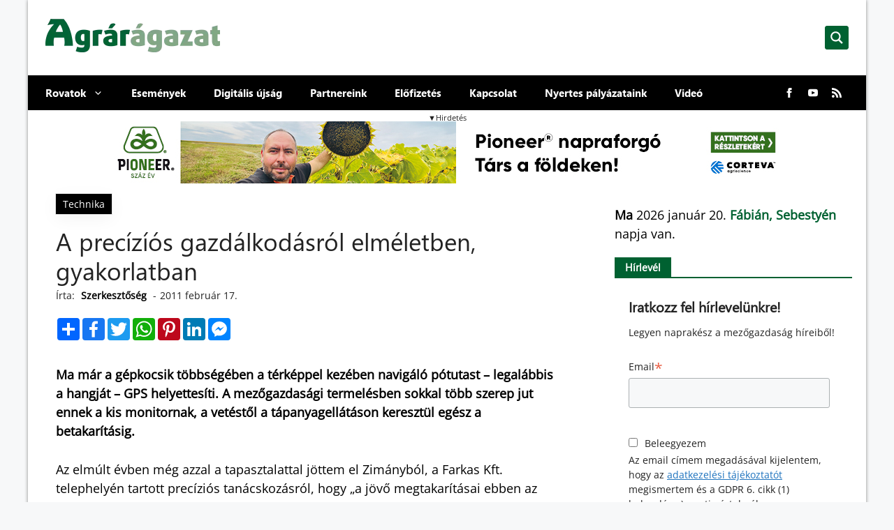

--- FILE ---
content_type: text/css
request_url: https://agraragazat.hu/wp-content/cache/asp/style.basic-ho-is-po-no-da-au-si-se-is.css?mq=EF9n85
body_size: 4366
content:
.asp_r .item{.price{--regular-price-color:#666;--sale_price_color:#666;color:var(--regular-price-color);del{opacity:.5;display:inline-block;text-decoration:line-through;color:var(--regular-price-color)}ins{margin-left:.5em;text-decoration:none;font-weight:700;display:inline-block;color:var(--sale_price_color)}}.stock{.quantity{color:#666}.out-of-stock{color:#a00}.on-backorder{color:#eaa600}.in-stock{color:#7ad03a}}.add-to-cart-container{display:flex;flex-wrap:wrap;align-items:center;position:relative;z-index:10;width:100%;margin:12px 0;.add-to-cart-quantity{padding:8px 0 8px 8px;background:#eaeaea;width:32px;border-radius:4px 0 0 4px;height:18px;min-height:unset;display:inline-block;font-size:13px;line-height:normal}.add-to-cart-button{padding:8px;border-radius:4px;background:#6246d7;color:white;height:18px;min-height:unset;display:block;text-align:center;min-width:90px;font-size:13px;line-height:normal;&.add-to-cart-variable{border-radius:4px}&.loading{content:url("data:image/svg+xml,%3Csvg width='38' height='38' viewBox='0 0 38 38' xmlns='http://www.w3.org/2000/svg' stroke='%23fff'%3E%3Cg fill='none' fill-rule='evenodd'%3E%3Cg transform='translate(1 1)' stroke-width='2'%3E%3Ccircle stroke-opacity='.5' cx='18' cy='18' r='18'/%3E%3Cpath d='M36 18c0-9.94-8.06-18-18-18'%3E%3CanimateTransform attributeName='transform' type='rotate' from='0 18 18' to='360 18 18' dur='1s' repeatCount='indefinite'/%3E%3C/path%3E%3C/g%3E%3C/g%3E%3C/svg%3E")}}a.added_to_cart{flex-basis:100%;margin-top:8px}}.add-to-cart-container:has(.add-to-cart-quantity){.add-to-cart-button{border-radius:0 4px 4px 0}}.sale-badge{--font-size:14px;--font-color:white;--background-color:#6246d7;position:absolute;top:12px;right:12px;padding:6px 12px;font-size:var(--font-size);color:var(--font-color);background:var(--background-color);box-shadow:0 0 6px -3px rgb(0,0,0);&.sale-badge-capsule{border-radius:50px}&.sale-badge-round{border-radius:3px}&.sale-badge-top-left{right:unset;left:12px}&.sale-badge-bottom-left{right:unset;top:unset;bottom:12px;left:12px}&.sale-badge-bottom-right{top:unset;bottom:12px}}}.asp_r .item{.asp__af-tt-container{position:relative;z-index:2;.asp__af-tt-link{transition:opacity 0.2s;&:hover{opacity:0.7}}}.average-rating{--percent:0;--color:#2EA3F2;--bg-color:rgba(0,0,0,0.2);--size:17px;position:relative;appearance:none;width:auto;display:inline-block;vertical-align:baseline;font-size:var(--size);line-height:calc(var(--size) - 15%);color:var(--bg-color);background:linear-gradient(90deg,var(--color) var(--percent),var(--bg-color) var(--percent));-webkit-background-clip:text;-webkit-text-fill-color:transparent}}@keyframes aspAnFadeIn{0%{opacity:0}50%{opacity:0.6}100%{opacity:1}}@-webkit-keyframes aspAnFadeIn{0%{opacity:0}50%{opacity:0.6}100%{opacity:1}}@keyframes aspAnFadeOut{0%{opacity:1}50%{opacity:0.6}100%{opacity:0}}@-webkit-keyframes aspAnFadeOut{0%{opacity:1}50%{opacity:0.6}100%{opacity:0}}@keyframes aspAnFadeInDrop{0%{opacity:0;transform:translate(0,-50px)}100%{opacity:1;transform:translate(0,0)}}@-webkit-keyframes aspAnFadeInDrop{0%{opacity:0;transform:translate(0,-50px);-webkit-transform:translate(0,-50px)}100%{opacity:1;transform:translate(0,0);-webkit-transform:translate(0,0)}}@keyframes aspAnFadeOutDrop{0%{opacity:1;transform:translate(0,0);-webkit-transform:translate(0,0)}100%{opacity:0;transform:translate(0,-50px);-webkit-transform:translate(0,-50px)}}@-webkit-keyframes aspAnFadeOutDrop{0%{opacity:1;transform:translate(0,0);-webkit-transform:translate(0,0)}100%{opacity:0;transform:translate(0,-50px);-webkit-transform:translate(0,-50px)}}div.ajaxsearchpro.asp_an_fadeIn,div.ajaxsearchpro.asp_an_fadeOut,div.ajaxsearchpro.asp_an_fadeInDrop,div.ajaxsearchpro.asp_an_fadeOutDrop{-webkit-animation-duration:100ms;animation-duration:100ms;-webkit-animation-fill-mode:forwards;animation-fill-mode:forwards}.asp_an_fadeIn,div.ajaxsearchpro.asp_an_fadeIn{animation-name:aspAnFadeIn;-webkit-animation-name:aspAnFadeIn}.asp_an_fadeOut,div.ajaxsearchpro.asp_an_fadeOut{animation-name:aspAnFadeOut;-webkit-animation-name:aspAnFadeOut}div.ajaxsearchpro.asp_an_fadeInDrop{animation-name:aspAnFadeInDrop;-webkit-animation-name:aspAnFadeInDrop}div.ajaxsearchpro.asp_an_fadeOutDrop{animation-name:aspAnFadeOutDrop;-webkit-animation-name:aspAnFadeOutDrop}div.ajaxsearchpro.asp_main_container{transition:width 130ms linear;-webkit-transition:width 130ms linear}asp_w_container,div.asp_w.ajaxsearchpro,div.asp_w.asp_r,div.asp_w.asp_s,div.asp_w.asp_sb,div.asp_w.asp_sb *{-webkit-box-sizing:content-box;-moz-box-sizing:content-box;-ms-box-sizing:content-box;-o-box-sizing:content-box;box-sizing:content-box;padding:0;margin:0;border:0;border-radius:0;text-transform:none;text-shadow:none;box-shadow:none;text-decoration:none;text-align:left;text-indent:initial;letter-spacing:normal;font-display:swap}div.asp_w_container div[id*=__original__]{display:none !important}div.asp_w.ajaxsearchpro{-webkit-box-sizing:border-box;-moz-box-sizing:border-box;-ms-box-sizing:border-box;-o-box-sizing:border-box;box-sizing:border-box}div.asp_w.asp_r,div.asp_w.asp_r *{-webkit-touch-callout:none;-webkit-user-select:none;-khtml-user-select:none;-moz-user-select:none;-ms-user-select:none;user-select:none}div.asp_w.ajaxsearchpro input[type=text]::-ms-clear{display:none;width :0;height:0}div.asp_w.ajaxsearchpro input[type=text]::-ms-reveal{display:none;width :0;height:0}div.asp_w.ajaxsearchpro input[type="search"]::-webkit-search-decoration,div.asp_w.ajaxsearchpro input[type="search"]::-webkit-search-cancel-button,div.asp_w.ajaxsearchpro input[type="search"]::-webkit-search-results-button,div.asp_w.ajaxsearchpro input[type="search"]::-webkit-search-results-decoration{display:none}div.asp_w.ajaxsearchpro input[type="search"]{appearance:auto !important;-webkit-appearance:none !important}.clear{clear:both}.asp_clear{display:block !important;clear:both !important;margin:0 !important;padding:0 !important;width:auto !important;height:0 !important}.hiddend{display:none !important}div.asp_w.ajaxsearchpro{width:100%;height:auto;border-radius:0;background:rgba(255,255,255,0);overflow:hidden}div.asp_w.ajaxsearchpro.asp_non_compact{min-width:200px}#asp_absolute_overlay{width:0;height:0;position:fixed;background:rgba(255,255,255,0.5);top:0;left:0;display:block;z-index:0;opacity:0;transition:opacity 200ms linear;-webkit-transition:opacity 200ms linear}div.asp_m.ajaxsearchpro .proinput input:before,div.asp_m.ajaxsearchpro .proinput input:after,div.asp_m.ajaxsearchpro .proinput form:before,div.asp_m.ajaxsearchpro .proinput form:after{display:none}div.asp_w.ajaxsearchpro textarea:focus,div.asp_w.ajaxsearchpro input:focus{outline:none}div.asp_m.ajaxsearchpro .probox .proinput input::-ms-clear{display:none}div.asp_m.ajaxsearchpro .probox{width:auto;border-radius:5px;background:#FFF;overflow:hidden;border:1px solid #FFF;box-shadow:1px 0 3px #CCC inset;display:-webkit-flex;display:flex;-webkit-flex-direction:row;flex-direction:row;direction:ltr;align-items:stretch;isolation:isolate}div.asp_m.ajaxsearchpro .probox .proinput{width:1px;height:100%;float:left;box-shadow:none;position:relative;flex:1 1 auto;-webkit-flex:1 1 auto;z-index:0}div.asp_m.ajaxsearchpro .probox .proinput form{height:100%;margin:0 !important;padding:0 !important;display:block !important;max-width:unset !important}div.asp_m.ajaxsearchpro .probox .proinput input{height:100%;width:100%;border:0;background:transparent;box-shadow:none;padding:0;left:0;padding-top:2px;min-width:120px;min-height:unset;max-height:unset}div.asp_m.ajaxsearchpro .probox .proinput input.autocomplete{border:0;background:transparent;width:100%;box-shadow:none;margin:0;padding:0;left:0}div.asp_m.ajaxsearchpro .probox .proinput.iepaddingfix{padding-top:0}div.asp_m.ajaxsearchpro .probox .proloading,div.asp_m.ajaxsearchpro .probox .proclose,div.asp_m.ajaxsearchpro .probox .promagnifier,div.asp_m.ajaxsearchpro .probox .prosettings{width:20px;height:20px;min-width:unset;min-height:unset;background:none;background-size:20px 20px;float:right;box-shadow:none;margin:0;padding:0;z-index:1}div.asp_m.ajaxsearchpro button.promagnifier:focus-visible{box-shadow:inset 0 0 0 2px rgba(0,0,0,0.4)}div.asp_m.ajaxsearchpro .probox .proloading,div.asp_m.ajaxsearchpro .probox .proclose{background-position:center center;display:none;background-size:auto;background-repeat:no-repeat;background-color:transparent}div.asp_m.ajaxsearchpro .probox .proloading{padding:2px;box-sizing:border-box}div.asp_m.ajaxsearchpro .probox .proclose{position:relative;cursor:pointer;z-index:2}div.asp_m.ajaxsearchpro .probox .promagnifier .innericon,div.asp_m.ajaxsearchpro .probox .prosettings .innericon,div.asp_m.ajaxsearchpro .probox .proclose .innericon{background-size:20px 20px;background-position:center center;background-repeat:no-repeat;background-color:transparent;width:100%;height:100%;line-height:initial;text-align:center;overflow:hidden}div.asp_m.ajaxsearchpro .probox .promagnifier .innericon svg,div.asp_m.ajaxsearchpro .probox .prosettings .innericon svg,div.asp_m.ajaxsearchpro .probox .proloading svg{height:100%;width:22px;vertical-align:baseline;display:inline-block}div.asp_m.ajaxsearchpro .probox .proclose svg{background:#333;position:absolute;top:50%;width:20px;height:20px;left:50%;fill:#fefefe;box-sizing:border-box;box-shadow:0 0 0 2px rgba(255,255,255,0.9)}.opacityOne{opacity:1}.opacityZero{opacity:0}div.asp_w.asp_s [disabled].noUi-connect,div.asp_w.asp_s [disabled] .noUi-connect{background:#B8B8B8}div.asp_w.asp_s [disabled] .noUi-handle{cursor:not-allowed}div.asp_w.asp_r p.showmore{display:none;margin:0}div.asp_w.asp_r.asp_more_res_loading p.showmore a,div.asp_w.asp_r.asp_more_res_loading p.showmore a span{color:transparent !important}@-webkit-keyframes shm-rot-simple{0%{-webkit-transform:rotate(0deg);transform:rotate(0deg);opacity:1}50%{-webkit-transform:rotate(180deg);transform:rotate(180deg);opacity:0.85}100%{-webkit-transform:rotate(360deg);transform:rotate(360deg);opacity:1}}@keyframes shm-rot-simple{0%{-webkit-transform:rotate(0deg);transform:rotate(0deg);opacity:1}50%{-webkit-transform:rotate(180deg);transform:rotate(180deg);opacity:0.85}100%{-webkit-transform:rotate(360deg);transform:rotate(360deg);opacity:1}}div.asp_w.asp_r div.asp_showmore_container{position:relative}div.asp_w.asp_r. div.asp_moreres_loader{display:none;position:absolute;width:100%;height:100%;top:0;left:0;background:rgba(255,255,255,0.2)}div.asp_w.asp_r.asp_more_res_loading div.asp_moreres_loader{display:block !important}div.asp_w.asp_r div.asp_moreres_loader-inner{height:24px;width:24px;animation:shm-rot-simple 0.8s infinite linear;-webkit-animation:shm-rot-simple 0.8s infinite linear;border:4px solid #353535;border-right-color:transparent;border-radius:50%;box-sizing:border-box;position:absolute;top:50%;margin:-12px auto auto -12px;left:50%}div.asp_hidden_data,div.asp_hidden_data *{display:none}div.asp_w.asp_r{display:none}div.asp_w.asp_r *{text-decoration:none;text-shadow:none}div.asp_w.asp_r .results{overflow:hidden;width:auto;height:0;margin:0;padding:0}div.asp_w.asp_r .asp_nores{display:flex;flex-wrap:wrap;gap:8px;overflow:hidden;width:auto;height:auto;position:relative;z-index:2}div.asp_w.asp_r .results .item{overflow:hidden;width:auto;margin:0;padding:3px;position:relative;background:#f4f4f4;border-left:1px solid rgba(255,255,255,0.6);border-right:1px solid rgba(255,255,255,0.4)}div.asp_w.asp_r .results .item,div.asp_w.asp_r .results .asp_group_header{animation-delay:0s;animation-duration:0.5s;animation-fill-mode:both;animation-timing-function:ease;backface-visibility:hidden;-webkit-animation-delay:0s;-webkit-animation-duration:0.5s;-webkit-animation-fill-mode:both;-webkit-animation-timing-function:ease;-webkit-backface-visibility:hidden}div.asp_w.asp_r .results .item .asp_image{overflow:hidden;background:transparent;padding:0;float:left;background-position:center;background-size:cover;position:relative}div.asp_w.asp_r .results .asp_image canvas{display:none}div.asp_w.asp_r .results .asp_image .asp_item_canvas{position:absolute;top:0;left:0;right:0;bottom:0;margin:0;width:100%;height:100%;z-index:1;display:block;opacity:1;background-position:inherit;background-size:inherit;transition:opacity 0.5s}div.asp_w.asp_r .results .item:hover .asp_image .asp_item_canvas,div.asp_w.asp_r .results figure:hover .asp_image .asp_item_canvas{opacity:0}div.asp_w.asp_r a.asp_res_image_url,div.asp_w.asp_r a.asp_res_image_url:hover,div.asp_w.asp_r a.asp_res_image_url:focus,div.asp_w.asp_r a.asp_res_image_url:active{box-shadow:none !important;border:none !important;margin:0 !important;padding:0 !important;display:inline !important}div.asp_w.asp_r .results .item .asp_image_auto{width:auto !important;height:auto !important}div.asp_w.asp_r .results .item .asp_image img{width:100%;height:100%}div.asp_w.asp_r .results a span.overlap{position:absolute;width:100%;height:100%;top:0;left:0;z-index:1}div.asp_w.asp_r .resdrg{height:auto}div.asp_w.ajaxsearchpro .asp_results_group{margin:10px 0 0 0}div.asp_w.ajaxsearchpro .asp_results_group:first-of-type{margin:0 !important}div.asp_w.asp_r.vertical .results .item:first-child{border-radius:0}div.asp_w.asp_r.vertical .results .item:last-child{border-radius:0;margin-bottom:0}div.asp_w.asp_r.vertical .results .item:last-child:after{height:0;margin:0;width:0}div.asp_w.asp_s.searchsettings{width:auto;height:auto;position:absolute;display:none;z-index:11001;border-radius:0 0 3px 3px;visibility:hidden;opacity:0;overflow:visible}div.asp_w.asp_sb.searchsettings{display:none;visibility:hidden;direction:ltr;overflow:visible;position:relative;z-index:1}div.asp_w.asp_sb.searchsettings .asp_sett_scroll::-webkit-scrollbar-thumb{background:transparent;border-radius:5px;border:none}div.asp_w.asp_s.searchsettings form,div.asp_w.asp_sb.searchsettings form{display:flex;flex-wrap:wrap;margin:0 0 12px 0 !important;padding:0 !important}div.asp_w.asp_s.searchsettings .asp_option_inner,div.asp_w.asp_sb.searchsettings .asp_option_inner,div.asp_w.asp_sb.searchsettings input[type='text']{margin:2px 10px 0 10px;*padding-bottom:10px}div.asp_w.asp_s.searchsettings input[type='text']:not(.asp_select2-search__field),div.asp_w.asp_sb.searchsettings input[type='text']:not(.asp_select2-search__field){width:86% !important;padding:8px 6px !important;margin:0 0 0 10px !important;background-color:#FAFAFA !important;font-size:13px;border:none !important;line-height:17px;height:20px}div.asp_w.asp_s.searchsettings.ie78 .asp_option_inner,div.asp_w.asp_sb.searchsettings.ie78 .asp_option_inner{margin-bottom:0 !important;padding-bottom:0 !important}div.asp_w.asp_s.searchsettings div.asp_option_label,div.asp_w.asp_sb.searchsettings div.asp_option_label{font-size:14px;line-height:20px !important;margin:0;width:150px;text-shadow:none;padding:0;min-height:20px;border:none;background:transparent;float:none;-webkit-touch-callout:none;-webkit-user-select:none;-moz-user-select:none;-ms-user-select:none;user-select:none}div.asp_w.asp_s.searchsettings .asp_label,div.asp_w.asp_sb.searchsettings .asp_label{line-height:24px !important;vertical-align:middle;display:inline-block;cursor:pointer}div.asp_w.asp_s.searchsettings input[type=radio],div.asp_w.asp_sb.searchsettings input[type=radio]{vertical-align:middle;margin:0 6px 0 17px;display:inline-block;appearance:normal;-moz-appearance:normal;-webkit-appearance:radio}div.asp_w.asp_s.searchsettings .asp_option_inner input[type=checkbox],div.asp_w.asp_sb.searchsettings .asp_option_inner input[type=checkbox]{display:none !important}div.asp_w.asp_s.searchsettings.ie78 .asp_option_inner input[type=checkbox],div.asp_w.asp_sb.searchsettings.ie78 .asp_option_inner input[type=checkbox]{display:block}div.asp_w.asp_s.searchsettings.ie78 div.asp_option_label,div.asp_w.asp_sb.searchsettings.ie78 div.asp_option_label{float:right !important}div.asp_w.asp_s.searchsettings .asp_option_inner,div.asp_w.asp_sb.searchsettings .asp_option_inner{width:17px;height:17px;position:relative;flex-grow:0;-webkit-flex-grow:0;flex-shrink:0;-webkit-flex-shrink:0}div.asp_w.asp_sb.searchsettings .asp_option_inner{border-radius:3px;background:rgb(66,66,66);box-shadow:none}div.asp_w.asp_s.searchsettings .asp_option_inner .asp_option_checkbox,div.asp_w.asp_sb.searchsettings .asp_option_inner .asp_option_checkbox{cursor:pointer;position:absolute;width:17px;height:17px;top:0;padding:0;border-radius:2px;box-shadow:none;font-size:0 !important;color:rgba(0,0,0,0)}div.asp_w.asp_s.searchsettings.ie78 .asp_option_inner .asp_option_checkbox,div.asp_w.asp_sb.searchsettings.ie78 .asp_option_inner .asp_option_checkbox{display:none}div.asp_w.asp_s.searchsettings .asp_option_inner .asp_option_checkbox:before,div.asp_w.asp_sb.searchsettings .asp_option_inner .asp_option_checkbox:before{display:none !important}div.asp_w.asp_s.searchsettings .asp_option_inner .asp_option_checkbox:after,div.asp_w.asp_sb.searchsettings .asp_option_inner .asp_option_checkbox:after{opacity:0;font-family:'asppsicons2';content:"\e800";background:transparent;border-top:none;border-right:none;box-sizing:content-box;height:100%;width:100%;padding:0 !important;position:absolute;top:0;left:0}div.asp_w.asp_s.searchsettings.ie78 .asp_option_inner .asp_option_checkbox:after,div.asp_w.asp_sb.searchsettings.ie78 .asp_option_inner .asp_option_checkbox:after{display:none}div.asp_w.asp_s.searchsettings .asp_option_inner .asp_option_checkbox:hover::after,div.asp_w.asp_sb.searchsettings .asp_option_inner .asp_option_checkbox:hover::after{opacity:0.3}div.asp_w.asp_s.searchsettings .asp_option_inner input[type=checkbox]:checked ~ div:after,div.asp_w.asp_sb.searchsettings .asp_option_inner input[type=checkbox]:checked ~ div:after{opacity:1}div.asp_w.asp_sb.searchsettings span.checked ~ div:after,div.asp_w.asp_s.searchsettings span.checked ~ div:after{opacity:1 !important}div.asp_w.asp_s.searchsettings fieldset,div.asp_w.asp_sb.searchsettings fieldset{position:relative;float:left}div.asp_w.asp_s.searchsettings fieldset,div.asp_w.asp_sb.searchsettings fieldset{background:transparent;font-size:.9em;margin:12px 0 0 !important;padding:0 !important;width:200px;min-width:200px}div.asp_w.asp_sb.searchsettings fieldset:last-child{margin:5px 0 0 !important}div.asp_w.asp_sb.searchsettings fieldset{margin:10px 0 0}div.asp_w.asp_sb.searchsettings fieldset legend{padding:0 0 0 10px;margin:0;font-weight:normal;font-size:13px}div.asp_w.asp_sb.searchsettings .asp_option,div.asp_w.asp_s.searchsettings .asp_option{display:flex;flex-direction:row;-webkit-flex-direction:row;align-items:flex-start;margin:0 0 10px 0;cursor:pointer}div.asp_w.asp_sb.searchsettings .asp_option:focus,div.asp_w.asp_s.searchsettings .asp_option:focus{outline:none}div.asp_w.asp_sb.searchsettings .asp_option:focus-visible,div.asp_w.asp_s.searchsettings .asp_option:focus-visible{outline-style:auto}div.asp_w.asp_s.searchsettings .asp_option.asp-o-last,div.asp_w.asp_s.searchsettings .asp_option:last-child{margin-bottom:0}div.asp_w.asp_s.searchsettings fieldset .asp_option,div.asp_w.asp_s.searchsettings fieldset .asp_option_cat,div.asp_w.asp_sb.searchsettings fieldset .asp_option,div.asp_w.asp_sb.searchsettings fieldset .asp_option_cat{width:auto;max-width:none}div.asp_w.asp_s.searchsettings fieldset .asp_option_cat_level-1,div.asp_w.asp_sb.searchsettings fieldset .asp_option_cat_level-1{margin-left:12px}div.asp_w.asp_s.searchsettings fieldset .asp_option_cat_level-2,div.asp_w.asp_sb.searchsettings fieldset .asp_option_cat_level-2{margin-left:24px}div.asp_w.asp_s.searchsettings fieldset .asp_option_cat_level-3,div.asp_w.asp_sb.searchsettings fieldset .asp_option_cat_level-3{margin-left:36px}div.asp_w.asp_s.searchsettings fieldset div.asp_option_label,div.asp_w.asp_sb.searchsettings fieldset div.asp_option_label{width:70%;display:block}div.asp_w.asp_s.searchsettings fieldset div.asp_option_label{width:auto;display:block;box-sizing:border-box}div.asp_w.asp_s.searchsettings fieldset .asp_option_cat_level-2 div.asp_option_label{padding-right:12px}div.asp_w.asp_s.searchsettings fieldset .asp_option_cat_level-3 div.asp_option_label{padding-right:24px}div.asp_w.asp_s select,div.asp_w.asp_sb select{width:100%;max-width:100%;border-radius:0;padding:5px !important;background:#f9f9f9;background-clip:padding-box;-webkit-box-shadow:none;box-shadow:none;margin:0;border:none;color:#111;margin-bottom:0 !important;box-sizing:border-box;line-height:initial;outline:none !important;font-family:Roboto,Helvetica;font-size:14px;height:34px;min-height:unset !important}div.asp_w.asp_s select[multiple],div.asp_w.asp_sb select[multiple]{background:#fff}div.asp_w.asp_s select:not([multiple]),div.asp_w.asp_sb select:not([multiple]){overflow:hidden !important}div.asp_w.asp_s .asp-nr-container,div.asp_w.asp_sb .asp-nr-container{display:flex;gap:8px;justify-content:space-between}div.ajaxsearchpro.searchsettings fieldset.asp_custom_f{margin-top:9px}div.ajaxsearchpro.searchsettings fieldset legend{margin-bottom:8px !important;-webkit-touch-callout:none;-webkit-user-select:none;-moz-user-select:none;-ms-user-select:none;user-select:none}div.ajaxsearchpro.searchsettings fieldset legend + div.asp_option_inner{margin-top:0 !important}div.ajaxsearchpro.searchsettings .asp_sett_scroll>.asp_option_cat:first-child>.asp_option_inner{margin-top:0 !important}div.ajaxsearchpro.searchsettings fieldset .asp_select_single,div.ajaxsearchpro.searchsettings fieldset .asp_select_multiple{padding:0 10px}.asp_arrow_box{position:absolute;background:#444;padding:12px;color:white;border-radius:4px;font-size:14px;max-width:240px;display:none;z-index:99999999999999999}.asp_arrow_box:after{top:100%;left:50%;border:solid transparent;content:" ";height:0;width:0;position:absolute;pointer-events:none;border-color:transparent;border-top-color:#444;border-width:6px;margin-left:-6px}.asp_arrow_box.asp_arrow_box_bottom:after{bottom:100%;top:unset;border-bottom-color:#444;border-top-color:transparent}.asp_two_column{margin:8px 0 12px 0}.asp_two_column .asp_two_column_first,.asp_two_column .asp_two_column_last{width:48%;padding:1% 2% 1% 0;float:left;box-sizing:content-box}.asp_two_column .asp_two_column_last{padding:1% 0 1% 2%}.asp_shortcodes_container{display:-webkit-flex;display:flex;-webkit-flex-wrap:wrap;flex-wrap:wrap;margin:-10px 0 12px -10px;box-sizing:border-box}.asp_shortcodes_container .asp_shortcode_column{-webkit-flex-grow:0;flex-grow:0;-webkit-flex-shrink:1;flex-shrink:1;min-width:120px;padding:10px 0 0 10px;flex-basis:33%;-webkit-flex-basis:33%;box-sizing:border-box}p.asp-try{color:#555;font-size:14px;margin-top:5px;line-height:28px;font-weight:300;visibility:hidden}p.asp-try a{color:#FFB556;margin-left:10px;cursor:pointer;display:inline-block}.asp_ac_autocomplete,.asp_ac_autocomplete div,.asp_ac_autocomplete span{}.asp_ac_autocomplete{display:inline;position:relative;word-spacing:normal;text-transform:none;text-indent:0;text-shadow:none;text-align:start}.asp_ac_autocomplete .asp_ac_autocomplete_dropdown{position:absolute;border:1px solid #ccc;border-top-color:#d9d9d9;box-shadow:0 2px 4px rgba(0,0,0,0.2);-webkit-box-shadow:0 2px 4px rgba(0,0,0,0.2);cursor:default;display:none;z-index:1001;margin-top:-1px;background-color:#fff;min-width:100%;overflow:auto}.asp_ac_autocomplete .asp_ac_autocomplete_hint{position:absolute;z-index:1;color:#ccc !important;-webkit-text-fill-color:#ccc !important;text-fill-color:#ccc !important;overflow:hidden !important;white-space:pre !important}.asp_ac_autocomplete .asp_ac_autocomplete_hint span{color:transparent;opacity:0.0}.asp_ac_autocomplete .asp_ac_autocomplete_dropdown>div{background:#fff;white-space:nowrap;cursor:pointer;line-height:1.5em;padding:2px 0 2px 0}.asp_ac_autocomplete .asp_ac_autocomplete_dropdown>div.active{background:#0097CF;color:#FFF}.rtl .asp_content,.rtl .asp_nores,.rtl .asp_content *,.rtl .asp_nores *,.rtl .searchsettings form{text-align:right !important;direction:rtl !important}.rtl .asp_nores>*{display:inline-block}.rtl .searchsettings .asp_option{flex-direction:row-reverse !important;-webkit-flex-direction:row-reverse !important}.rtl .asp_option{direction:ltr}.rtl .asp_label,.rtl .asp_option div.asp_option_label{text-align:right !important}.rtl .asp_label{max-width:1000px !important;width:100%;direction:rtl !important}.rtl .asp_label input[type=radio]{margin:0 0 0 6px !important}.rtl .asp_option_cat_level-0 div.asp_option_label{font-weight:bold !important}.rtl fieldset .asp_option_cat_level-1{margin-right:12px !important;margin-left:0}.rtl fieldset .asp_option_cat_level-2{margin-right:24px !important;margin-left:0}.rtl fieldset .asp_option_cat_level-3{margin-right:36px !important;margin-left:0}.rtl .searchsettings legend{text-align:right !important;display:block;width:100%}.rtl .searchsettings input[type=text],.rtl .searchsettings select{direction:rtl !important;text-align:right !important}.rtl div.asp_w.asp_s.searchsettings form,.rtl div.asp_w.asp_sb.searchsettings form{flex-direction:row-reverse !important}.rtl div.horizontal.asp_r div.item{float:right !important}.rtl p.asp-try{direction:rtl;text-align:right;margin-right:10px;width:auto !important}.asp_elementor_nores{text-align:center}.elementor-sticky__spacer .asp_w,.elementor-sticky__spacer .asp-try{visibility:hidden !important;opacity:0 !important;z-index:-1 !important}